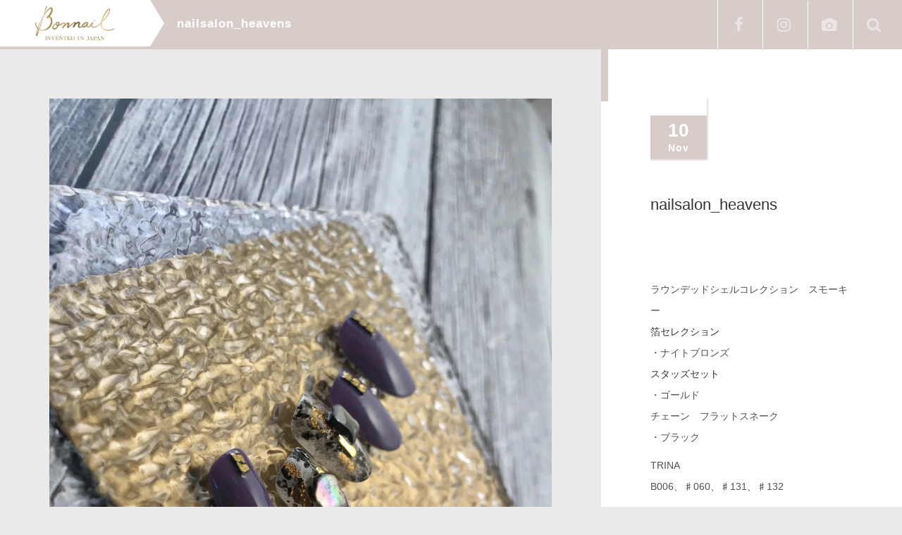

--- FILE ---
content_type: text/html; charset=UTF-8
request_url: https://bonnail.jp/portfolio/nailsalon_heavens-116/
body_size: 11302
content:
<!DOCTYPE html>
<html lang="ja">
<head>
	<meta charset="UTF-8">
	<meta name="viewport" content="width=device-width, initial-scale=1.0">
	<meta http-equiv="X-UA-Compatible" content="IE=edge">

<title>nailsalon_heavens | Bonnail</title>
<meta name="description" content="ラウンデッドシェルコレクション　スモーキー箔セレクション・ナイトブロンズスタッズセット・ゴールドチェーン　フラットスネーク・ブラックTRINAB006、♯060、♯131、♯1..." />
	<link rel="profile" href="http://gmpg.org/xfn/11">
	<link rel="pingback" href="https://bonnail.jp/xmlrpc.php">
	<meta name='robots' content='max-image-preview:large' />
	<style>img:is([sizes="auto" i], [sizes^="auto," i]) { contain-intrinsic-size: 3000px 1500px }</style>
	<link rel="alternate" type="application/rss+xml" title="Bonnail &raquo; フィード" href="https://bonnail.jp/feed/" />
<link rel="alternate" type="application/rss+xml" title="Bonnail &raquo; コメントフィード" href="https://bonnail.jp/comments/feed/" />
<script type="text/javascript">
/* <![CDATA[ */
window._wpemojiSettings = {"baseUrl":"https:\/\/s.w.org\/images\/core\/emoji\/15.0.3\/72x72\/","ext":".png","svgUrl":"https:\/\/s.w.org\/images\/core\/emoji\/15.0.3\/svg\/","svgExt":".svg","source":{"concatemoji":"https:\/\/bonnail.jp\/wp-includes\/js\/wp-emoji-release.min.js?ver=6.7.4"}};
/*! This file is auto-generated */
!function(i,n){var o,s,e;function c(e){try{var t={supportTests:e,timestamp:(new Date).valueOf()};sessionStorage.setItem(o,JSON.stringify(t))}catch(e){}}function p(e,t,n){e.clearRect(0,0,e.canvas.width,e.canvas.height),e.fillText(t,0,0);var t=new Uint32Array(e.getImageData(0,0,e.canvas.width,e.canvas.height).data),r=(e.clearRect(0,0,e.canvas.width,e.canvas.height),e.fillText(n,0,0),new Uint32Array(e.getImageData(0,0,e.canvas.width,e.canvas.height).data));return t.every(function(e,t){return e===r[t]})}function u(e,t,n){switch(t){case"flag":return n(e,"\ud83c\udff3\ufe0f\u200d\u26a7\ufe0f","\ud83c\udff3\ufe0f\u200b\u26a7\ufe0f")?!1:!n(e,"\ud83c\uddfa\ud83c\uddf3","\ud83c\uddfa\u200b\ud83c\uddf3")&&!n(e,"\ud83c\udff4\udb40\udc67\udb40\udc62\udb40\udc65\udb40\udc6e\udb40\udc67\udb40\udc7f","\ud83c\udff4\u200b\udb40\udc67\u200b\udb40\udc62\u200b\udb40\udc65\u200b\udb40\udc6e\u200b\udb40\udc67\u200b\udb40\udc7f");case"emoji":return!n(e,"\ud83d\udc26\u200d\u2b1b","\ud83d\udc26\u200b\u2b1b")}return!1}function f(e,t,n){var r="undefined"!=typeof WorkerGlobalScope&&self instanceof WorkerGlobalScope?new OffscreenCanvas(300,150):i.createElement("canvas"),a=r.getContext("2d",{willReadFrequently:!0}),o=(a.textBaseline="top",a.font="600 32px Arial",{});return e.forEach(function(e){o[e]=t(a,e,n)}),o}function t(e){var t=i.createElement("script");t.src=e,t.defer=!0,i.head.appendChild(t)}"undefined"!=typeof Promise&&(o="wpEmojiSettingsSupports",s=["flag","emoji"],n.supports={everything:!0,everythingExceptFlag:!0},e=new Promise(function(e){i.addEventListener("DOMContentLoaded",e,{once:!0})}),new Promise(function(t){var n=function(){try{var e=JSON.parse(sessionStorage.getItem(o));if("object"==typeof e&&"number"==typeof e.timestamp&&(new Date).valueOf()<e.timestamp+604800&&"object"==typeof e.supportTests)return e.supportTests}catch(e){}return null}();if(!n){if("undefined"!=typeof Worker&&"undefined"!=typeof OffscreenCanvas&&"undefined"!=typeof URL&&URL.createObjectURL&&"undefined"!=typeof Blob)try{var e="postMessage("+f.toString()+"("+[JSON.stringify(s),u.toString(),p.toString()].join(",")+"));",r=new Blob([e],{type:"text/javascript"}),a=new Worker(URL.createObjectURL(r),{name:"wpTestEmojiSupports"});return void(a.onmessage=function(e){c(n=e.data),a.terminate(),t(n)})}catch(e){}c(n=f(s,u,p))}t(n)}).then(function(e){for(var t in e)n.supports[t]=e[t],n.supports.everything=n.supports.everything&&n.supports[t],"flag"!==t&&(n.supports.everythingExceptFlag=n.supports.everythingExceptFlag&&n.supports[t]);n.supports.everythingExceptFlag=n.supports.everythingExceptFlag&&!n.supports.flag,n.DOMReady=!1,n.readyCallback=function(){n.DOMReady=!0}}).then(function(){return e}).then(function(){var e;n.supports.everything||(n.readyCallback(),(e=n.source||{}).concatemoji?t(e.concatemoji):e.wpemoji&&e.twemoji&&(t(e.twemoji),t(e.wpemoji)))}))}((window,document),window._wpemojiSettings);
/* ]]> */
</script>
<style id='wp-emoji-styles-inline-css' type='text/css'>

	img.wp-smiley, img.emoji {
		display: inline !important;
		border: none !important;
		box-shadow: none !important;
		height: 1em !important;
		width: 1em !important;
		margin: 0 0.07em !important;
		vertical-align: -0.1em !important;
		background: none !important;
		padding: 0 !important;
	}
</style>
<link rel='stylesheet' id='wp-block-library-css' href='https://bonnail.jp/wp-includes/css/dist/block-library/style.min.css' type='text/css' media='all' />
<style id='pdfemb-pdf-embedder-viewer-style-inline-css' type='text/css'>
.wp-block-pdfemb-pdf-embedder-viewer{max-width:none}

</style>
<style id='classic-theme-styles-inline-css' type='text/css'>
/*! This file is auto-generated */
.wp-block-button__link{color:#fff;background-color:#32373c;border-radius:9999px;box-shadow:none;text-decoration:none;padding:calc(.667em + 2px) calc(1.333em + 2px);font-size:1.125em}.wp-block-file__button{background:#32373c;color:#fff;text-decoration:none}
</style>
<style id='global-styles-inline-css' type='text/css'>
:root{--wp--preset--aspect-ratio--square: 1;--wp--preset--aspect-ratio--4-3: 4/3;--wp--preset--aspect-ratio--3-4: 3/4;--wp--preset--aspect-ratio--3-2: 3/2;--wp--preset--aspect-ratio--2-3: 2/3;--wp--preset--aspect-ratio--16-9: 16/9;--wp--preset--aspect-ratio--9-16: 9/16;--wp--preset--color--black: #000000;--wp--preset--color--cyan-bluish-gray: #abb8c3;--wp--preset--color--white: #ffffff;--wp--preset--color--pale-pink: #f78da7;--wp--preset--color--vivid-red: #cf2e2e;--wp--preset--color--luminous-vivid-orange: #ff6900;--wp--preset--color--luminous-vivid-amber: #fcb900;--wp--preset--color--light-green-cyan: #7bdcb5;--wp--preset--color--vivid-green-cyan: #00d084;--wp--preset--color--pale-cyan-blue: #8ed1fc;--wp--preset--color--vivid-cyan-blue: #0693e3;--wp--preset--color--vivid-purple: #9b51e0;--wp--preset--gradient--vivid-cyan-blue-to-vivid-purple: linear-gradient(135deg,rgba(6,147,227,1) 0%,rgb(155,81,224) 100%);--wp--preset--gradient--light-green-cyan-to-vivid-green-cyan: linear-gradient(135deg,rgb(122,220,180) 0%,rgb(0,208,130) 100%);--wp--preset--gradient--luminous-vivid-amber-to-luminous-vivid-orange: linear-gradient(135deg,rgba(252,185,0,1) 0%,rgba(255,105,0,1) 100%);--wp--preset--gradient--luminous-vivid-orange-to-vivid-red: linear-gradient(135deg,rgba(255,105,0,1) 0%,rgb(207,46,46) 100%);--wp--preset--gradient--very-light-gray-to-cyan-bluish-gray: linear-gradient(135deg,rgb(238,238,238) 0%,rgb(169,184,195) 100%);--wp--preset--gradient--cool-to-warm-spectrum: linear-gradient(135deg,rgb(74,234,220) 0%,rgb(151,120,209) 20%,rgb(207,42,186) 40%,rgb(238,44,130) 60%,rgb(251,105,98) 80%,rgb(254,248,76) 100%);--wp--preset--gradient--blush-light-purple: linear-gradient(135deg,rgb(255,206,236) 0%,rgb(152,150,240) 100%);--wp--preset--gradient--blush-bordeaux: linear-gradient(135deg,rgb(254,205,165) 0%,rgb(254,45,45) 50%,rgb(107,0,62) 100%);--wp--preset--gradient--luminous-dusk: linear-gradient(135deg,rgb(255,203,112) 0%,rgb(199,81,192) 50%,rgb(65,88,208) 100%);--wp--preset--gradient--pale-ocean: linear-gradient(135deg,rgb(255,245,203) 0%,rgb(182,227,212) 50%,rgb(51,167,181) 100%);--wp--preset--gradient--electric-grass: linear-gradient(135deg,rgb(202,248,128) 0%,rgb(113,206,126) 100%);--wp--preset--gradient--midnight: linear-gradient(135deg,rgb(2,3,129) 0%,rgb(40,116,252) 100%);--wp--preset--font-size--small: 13px;--wp--preset--font-size--medium: 20px;--wp--preset--font-size--large: 36px;--wp--preset--font-size--x-large: 42px;--wp--preset--spacing--20: 0.44rem;--wp--preset--spacing--30: 0.67rem;--wp--preset--spacing--40: 1rem;--wp--preset--spacing--50: 1.5rem;--wp--preset--spacing--60: 2.25rem;--wp--preset--spacing--70: 3.38rem;--wp--preset--spacing--80: 5.06rem;--wp--preset--shadow--natural: 6px 6px 9px rgba(0, 0, 0, 0.2);--wp--preset--shadow--deep: 12px 12px 50px rgba(0, 0, 0, 0.4);--wp--preset--shadow--sharp: 6px 6px 0px rgba(0, 0, 0, 0.2);--wp--preset--shadow--outlined: 6px 6px 0px -3px rgba(255, 255, 255, 1), 6px 6px rgba(0, 0, 0, 1);--wp--preset--shadow--crisp: 6px 6px 0px rgba(0, 0, 0, 1);}:where(.is-layout-flex){gap: 0.5em;}:where(.is-layout-grid){gap: 0.5em;}body .is-layout-flex{display: flex;}.is-layout-flex{flex-wrap: wrap;align-items: center;}.is-layout-flex > :is(*, div){margin: 0;}body .is-layout-grid{display: grid;}.is-layout-grid > :is(*, div){margin: 0;}:where(.wp-block-columns.is-layout-flex){gap: 2em;}:where(.wp-block-columns.is-layout-grid){gap: 2em;}:where(.wp-block-post-template.is-layout-flex){gap: 1.25em;}:where(.wp-block-post-template.is-layout-grid){gap: 1.25em;}.has-black-color{color: var(--wp--preset--color--black) !important;}.has-cyan-bluish-gray-color{color: var(--wp--preset--color--cyan-bluish-gray) !important;}.has-white-color{color: var(--wp--preset--color--white) !important;}.has-pale-pink-color{color: var(--wp--preset--color--pale-pink) !important;}.has-vivid-red-color{color: var(--wp--preset--color--vivid-red) !important;}.has-luminous-vivid-orange-color{color: var(--wp--preset--color--luminous-vivid-orange) !important;}.has-luminous-vivid-amber-color{color: var(--wp--preset--color--luminous-vivid-amber) !important;}.has-light-green-cyan-color{color: var(--wp--preset--color--light-green-cyan) !important;}.has-vivid-green-cyan-color{color: var(--wp--preset--color--vivid-green-cyan) !important;}.has-pale-cyan-blue-color{color: var(--wp--preset--color--pale-cyan-blue) !important;}.has-vivid-cyan-blue-color{color: var(--wp--preset--color--vivid-cyan-blue) !important;}.has-vivid-purple-color{color: var(--wp--preset--color--vivid-purple) !important;}.has-black-background-color{background-color: var(--wp--preset--color--black) !important;}.has-cyan-bluish-gray-background-color{background-color: var(--wp--preset--color--cyan-bluish-gray) !important;}.has-white-background-color{background-color: var(--wp--preset--color--white) !important;}.has-pale-pink-background-color{background-color: var(--wp--preset--color--pale-pink) !important;}.has-vivid-red-background-color{background-color: var(--wp--preset--color--vivid-red) !important;}.has-luminous-vivid-orange-background-color{background-color: var(--wp--preset--color--luminous-vivid-orange) !important;}.has-luminous-vivid-amber-background-color{background-color: var(--wp--preset--color--luminous-vivid-amber) !important;}.has-light-green-cyan-background-color{background-color: var(--wp--preset--color--light-green-cyan) !important;}.has-vivid-green-cyan-background-color{background-color: var(--wp--preset--color--vivid-green-cyan) !important;}.has-pale-cyan-blue-background-color{background-color: var(--wp--preset--color--pale-cyan-blue) !important;}.has-vivid-cyan-blue-background-color{background-color: var(--wp--preset--color--vivid-cyan-blue) !important;}.has-vivid-purple-background-color{background-color: var(--wp--preset--color--vivid-purple) !important;}.has-black-border-color{border-color: var(--wp--preset--color--black) !important;}.has-cyan-bluish-gray-border-color{border-color: var(--wp--preset--color--cyan-bluish-gray) !important;}.has-white-border-color{border-color: var(--wp--preset--color--white) !important;}.has-pale-pink-border-color{border-color: var(--wp--preset--color--pale-pink) !important;}.has-vivid-red-border-color{border-color: var(--wp--preset--color--vivid-red) !important;}.has-luminous-vivid-orange-border-color{border-color: var(--wp--preset--color--luminous-vivid-orange) !important;}.has-luminous-vivid-amber-border-color{border-color: var(--wp--preset--color--luminous-vivid-amber) !important;}.has-light-green-cyan-border-color{border-color: var(--wp--preset--color--light-green-cyan) !important;}.has-vivid-green-cyan-border-color{border-color: var(--wp--preset--color--vivid-green-cyan) !important;}.has-pale-cyan-blue-border-color{border-color: var(--wp--preset--color--pale-cyan-blue) !important;}.has-vivid-cyan-blue-border-color{border-color: var(--wp--preset--color--vivid-cyan-blue) !important;}.has-vivid-purple-border-color{border-color: var(--wp--preset--color--vivid-purple) !important;}.has-vivid-cyan-blue-to-vivid-purple-gradient-background{background: var(--wp--preset--gradient--vivid-cyan-blue-to-vivid-purple) !important;}.has-light-green-cyan-to-vivid-green-cyan-gradient-background{background: var(--wp--preset--gradient--light-green-cyan-to-vivid-green-cyan) !important;}.has-luminous-vivid-amber-to-luminous-vivid-orange-gradient-background{background: var(--wp--preset--gradient--luminous-vivid-amber-to-luminous-vivid-orange) !important;}.has-luminous-vivid-orange-to-vivid-red-gradient-background{background: var(--wp--preset--gradient--luminous-vivid-orange-to-vivid-red) !important;}.has-very-light-gray-to-cyan-bluish-gray-gradient-background{background: var(--wp--preset--gradient--very-light-gray-to-cyan-bluish-gray) !important;}.has-cool-to-warm-spectrum-gradient-background{background: var(--wp--preset--gradient--cool-to-warm-spectrum) !important;}.has-blush-light-purple-gradient-background{background: var(--wp--preset--gradient--blush-light-purple) !important;}.has-blush-bordeaux-gradient-background{background: var(--wp--preset--gradient--blush-bordeaux) !important;}.has-luminous-dusk-gradient-background{background: var(--wp--preset--gradient--luminous-dusk) !important;}.has-pale-ocean-gradient-background{background: var(--wp--preset--gradient--pale-ocean) !important;}.has-electric-grass-gradient-background{background: var(--wp--preset--gradient--electric-grass) !important;}.has-midnight-gradient-background{background: var(--wp--preset--gradient--midnight) !important;}.has-small-font-size{font-size: var(--wp--preset--font-size--small) !important;}.has-medium-font-size{font-size: var(--wp--preset--font-size--medium) !important;}.has-large-font-size{font-size: var(--wp--preset--font-size--large) !important;}.has-x-large-font-size{font-size: var(--wp--preset--font-size--x-large) !important;}
:where(.wp-block-post-template.is-layout-flex){gap: 1.25em;}:where(.wp-block-post-template.is-layout-grid){gap: 1.25em;}
:where(.wp-block-columns.is-layout-flex){gap: 2em;}:where(.wp-block-columns.is-layout-grid){gap: 2em;}
:root :where(.wp-block-pullquote){font-size: 1.5em;line-height: 1.6;}
</style>
<link rel='stylesheet' id='contact-form-7-css' href='https://bonnail.jp/wp-content/plugins/contact-form-7/includes/css/styles.css?ver=6.1.4' type='text/css' media='all' />
<link rel='stylesheet' id='parent-style-css' href='https://bonnail.jp/wp-content/themes/photek_tcd024/style.css' type='text/css' media='all' />
<link rel='stylesheet' id='child-style-css' href='https://bonnail.jp/wp-content/themes/photek_tcd024_child/style.css' type='text/css' media='all' />
<link rel='stylesheet' id='_tk-bootstrap-wp-css' href='https://bonnail.jp/wp-content/themes/photek_tcd024/includes/css/bootstrap-wp.css' type='text/css' media='all' />
<link rel='stylesheet' id='_tk-bootstrap-css' href='https://bonnail.jp/wp-content/themes/photek_tcd024/includes/resources/bootstrap/css/bootstrap.min.css' type='text/css' media='all' />
<link rel='stylesheet' id='_tk-font-awesome-css' href='https://bonnail.jp/wp-content/themes/photek_tcd024/includes/css/font-awesome.min.css?ver=4.1.0' type='text/css' media='all' />
<link rel='stylesheet' id='_tk-style-css' href='https://bonnail.jp/wp-content/themes/photek_tcd024_child/style.css' type='text/css' media='all' />
<script type="text/javascript" src="https://bonnail.jp/wp-includes/js/jquery/jquery.min.js?ver=3.7.1" id="jquery-core-js"></script>
<script type="text/javascript" src="https://bonnail.jp/wp-includes/js/jquery/jquery-migrate.min.js?ver=3.4.1" id="jquery-migrate-js"></script>
<script type="text/javascript" src="https://bonnail.jp/wp-content/themes/photek_tcd024/includes/resources/bootstrap/js/bootstrap.min.js?ver=6.7.4" id="_tk-bootstrapjs-js"></script>
<script type="text/javascript" src="https://bonnail.jp/wp-content/themes/photek_tcd024/includes/js/bootstrap-wp.js?ver=6.7.4" id="_tk-bootstrapwp-js"></script>
<link rel="https://api.w.org/" href="https://bonnail.jp/wp-json/" /><link rel="canonical" href="https://bonnail.jp/portfolio/nailsalon_heavens-116/" />
<link rel='shortlink' href='https://bonnail.jp/?p=2542' />
<link rel="alternate" title="oEmbed (JSON)" type="application/json+oembed" href="https://bonnail.jp/wp-json/oembed/1.0/embed?url=https%3A%2F%2Fbonnail.jp%2Fportfolio%2Fnailsalon_heavens-116%2F" />
<link rel="alternate" title="oEmbed (XML)" type="text/xml+oembed" href="https://bonnail.jp/wp-json/oembed/1.0/embed?url=https%3A%2F%2Fbonnail.jp%2Fportfolio%2Fnailsalon_heavens-116%2F&#038;format=xml" />
<link rel="icon" href="https://bonnail.jp/wp-content/uploads/2017/09/cropped-bon_botton-32x32.jpg" sizes="32x32" />
<link rel="icon" href="https://bonnail.jp/wp-content/uploads/2017/09/cropped-bon_botton-192x192.jpg" sizes="192x192" />
<link rel="apple-touch-icon" href="https://bonnail.jp/wp-content/uploads/2017/09/cropped-bon_botton-180x180.jpg" />
<meta name="msapplication-TileImage" content="https://bonnail.jp/wp-content/uploads/2017/09/cropped-bon_botton-270x270.jpg" />
		<style type="text/css" id="wp-custom-css">
			.home .photek-title {
    visibility: hidden;
}

.home .photek-page-title {
	display: none;
}
		</style>
			<link rel="stylesheet" href="https://maxcdn.bootstrapcdn.com/bootstrap/3.3.4/css/bootstrap.min.css">
	<!-- <script type="text/javascript" src="//cdnjs.cloudflare.com/ajax/libs/masonry/3.2.2/masonry.pkgd.min.js"></script> -->
	<script type="text/javascript" src="//cdnjs.cloudflare.com/ajax/libs/jqueryui/1.11.4/jquery-ui.min.js"></script>
	<script type="text/javascript" src="https://bonnail.jp/wp-content/themes/photek_tcd024/scripts/portfolio_and_search.js"></script>
	<link rel="stylesheet" href="https://bonnail.jp/wp-content/themes/photek_tcd024_child/photek.css" type="text/css" media="screen" />
	<link href="https://bonnail.jp/wp-content/themes/photek_tcd024/margin.css" rel="stylesheet" type="text/css">
	<link href="https://bonnail.jp/wp-content/themes/photek_tcd024/comment-style.css" rel="stylesheet" type="text/css">
	<link href="//netdna.bootstrapcdn.com/font-awesome/4.7.0/css/font-awesome.css" rel="stylesheet">
	<script src="https://bonnail.jp/wp-content/themes/photek_tcd024/scripts/comment.js?ver="></script>
	<script type="text/javascript" src="https://bonnail.jp/wp-content/themes/photek_tcd024/scripts/jscript.js"></script>

<style type="text/css">
	#sidebar a:hover{color: #D7CCC8; text-decoration: none;}
	.photek-logo{ background-color: #FFFFFF; }
	.arrow-right{ border-left: 20px solid #FFFFFF; }
	#copyright a:hover{ color: #D7CCC8; }
	.entry-content a{ color: #FFFFFF; }
	.entry-content a:hover{ color: #D7CCC8; }

	.photek-head-wrap{ background-color: #D7CCC8; }
	.photek-social-button{ border-left:1px solid #FFFFFF; }
	.side-line{ background-color: #D7CCC8; }
	#sidebar-scroller-inner{ background-color: #D7CCC8 !important; }
	#body-scroller-inner{ background-color: #D7CCC8 !important; }
	.body-scroller-inner{ background-color: #FFFFFF !important; }
	.calendar{ background-color: #D7CCC8; }
	.calendar-year{ background-color: #FFFFFF; }
	body{ font-size: 14px;}
	.link-hover-effect:hover, .text-muted a:hover { color:#D7CCC8; text-decoration: none; }
	.google_search .searchbtn:hover { background-color: #D7CCC8}

@media screen and (max-width:768px) {
.portfolio_list li a span {
    visibility: hidden;
}
}
</style>

<script type="text/javascript">
	var portCat = "";
	var doSearchFocus = true;



	
  function submenuclicked(ev){
  	if(jQuery(window).width() < 770){
			try{
				ev.stopPropagation();
				ev.preventDefault();
				ev.stopImmediatePropagation();
			} catch(err){ }
			return false;
		}
  }

	function page_ajax_get(){
		if(portCat || jQuery("#portfolio-list").length) {
			var page = jQuery(".last-post").last().attr('data-get-page') || 2;

	    jQuery.ajax({
	      type: 'POST',
	      url: 'https://bonnail.jp/wp-admin/admin-ajax.php',
	      data: {"action": "load-filter", cat: portCat, paged:page },
	      success: function(response) {
	      	console.log(response)
	        jQuery("#portfolio-list").html(jQuery("#portfolio-list").html() + response);
	        jQuery(".blog-wrap").fadeIn()
	        showTiles();
	      }
	    });
   	}
	}

	jQuery(window).scroll(function() {
	  if(jQuery(window).scrollTop() + jQuery(window).height() == jQuery(document).height()) {
	  	page_ajax_get()
	  }
	});
</script>


</head>

<body class="portfolio-template-default single single-portfolio postid-2542">
	<header class="photek-head-wrap container-fluid">
	<div class="row photek-head">
								<a href="https://bonnail.jp">
						<h1 class="col-xs-3 col-sm-2 photek-logo" style="background-image:url(https://bonnail.jp/wp-content/uploads/2020/08/moji_jp.png)">
							<div class="arrow-right"></div>
						</h1>
					</a>
					<div class="col-xs-9 col-sm-10">
			<div class="row">
				<div class="col-xs-12 col-sm-4 col-md-5 photek-title ">
					nailsalon_heavens					<form role="search" method="get" class="search-form" action="https://bonnail.jp/">
	<label>
		<input type="search" class="search-field" value="" name="s" title="Search for:">
	</label>
	<input type="submit" class="search-submit" value="Search">
</form>
				</div>
									<div class="col-sm-8 col-md-7 text-right no-right-padding hidden-xs" style="padding-right:10px">

													<a href="https://www.facebook.com/bonnail/" target="_blank"><div class="pre-search photek-social-button"><span class="fa fa-facebook"></div></a>
						
						
						
													<a href="https://www.instagram.com/bonnail_insta/" target="_blank"><div class="pre-search photek-social-button"><span class="fa fa-instagram"></span></div></a>
						
						
													<a href="https://bonnail.jp/gallery/"><div class="pre-search photek-social-button"><span class="fa fa-camera"></span></div></a>
						
						<div id="doSearch" class="pre-search photek-social-button"><span class="fa fa-search"></span></div>
						<div onClick="jQuery(':submit').first().click()" class="post-search photek-social-button" style="display:none"><img style="opacity:1" src="https://bonnail.jp/wp-content/themes/photek_tcd024/images/magnifier.png" /></div>
						<div id="hideSearch" class="post-search photek-social-button" style="display:none"><img src="https://bonnail.jp/wp-content/themes/photek_tcd024/images/cross.png" /></div>
					</div>
							</div>
		</div>
	</div>

	<div class="row photek-sub-head">
		<div class="col-xs-12 col-sm-8 col-sm-offset-2">
			<div class="menu-menu-2-container"><ul id="main-menu" class="nav nav-justified"><li id="menu-toggler" class="menu-item visible-xs"><a href="#" onclick="if(document.getElementById('main-menu').style.height != 'auto') { document.getElementById('main-menu').style.height='auto'; document.getElementById('main-menu').style.overflow='visible'; } else { document.getElementById('main-menu').style.height='50px'; document.getElementById('main-menu').style.overflow='hidden'; } "><span class="glyphicon glyphicon-menu-hamburger"></span></a></li><li class="menu-item"><a href="https://bonnail.jp"><span class="glyphicon glyphicon-home"></span></a></li><li id="menu-item-948" class="menu-item menu-item-type-post_type menu-item-object-page menu-item-948"><a href="https://bonnail.jp/webshop/">WEBSHOP</a></li>
<li id="menu-item-945" class="menu-item menu-item-type-post_type menu-item-object-page menu-item-has-children menu-item-945 dropdown"><a href="https://bonnail.jp/store/" data-toggle="dropdown" onclick="try{submenuclicked(event)}catch(err){}" data-target="#" class="dropdown-toggle">STORE <span class="caret"></span></a>
<ul class="dropdown-menu">
	<li id="menu-item-970" class="menu-item menu-item-type-post_type menu-item-object-page menu-item-970"><a href="https://bonnail.jp/store/fukuoka/">TAT FUKUOKA</a></li>
	<li id="menu-item-971" class="menu-item menu-item-type-post_type menu-item-object-page menu-item-971"><a href="https://bonnail.jp/store/yamaguchi/">YAMAGUCHI</a></li>
</ul>
</li>
<li id="menu-item-972" class="menu-item menu-item-type-custom menu-item-object-custom menu-item-has-children menu-item-972 dropdown"><a href="/newitem" data-toggle="dropdown" onclick="try{submenuclicked(event)}catch(err){}" data-target="#" class="dropdown-toggle">PRODUCT <span class="caret"></span></a>
<ul class="dropdown-menu">
	<li id="menu-item-968" class="menu-item menu-item-type-post_type menu-item-object-page menu-item-968"><a href="https://bonnail.jp/product/newitem/">NEW ITEM</a></li>
</ul>
</li>
<li id="menu-item-937" class="menu-item menu-item-type-post_type menu-item-object-page menu-item-937"><a href="https://bonnail.jp/about/">ABOUT</a></li>
<li id="menu-item-958" class="menu-item menu-item-type-post_type menu-item-object-page menu-item-958"><a href="https://bonnail.jp/blog/">BLOG</a></li>
<li id="menu-item-938" class="menu-item menu-item-type-post_type menu-item-object-page menu-item-938"><a href="https://bonnail.jp/contact/">CONTACT</a></li>
</ul></div>		</div>
	</div>
</header>

<div class="main-content" style="overflow:hidden">
	<div class="container-fluid" style="">
		<div class="row">
								<div id="content" class="main-content-inner main-content-inner-md-8 col-sm-12 col-md-8">
						


<style type="text/css">

  @-moz-document url-prefix() {
    body, html{
      /*-ms-overflow-style: none;*/
     margin-right: -14px !important;
     overflow-x: hidden;
    }

    .portfolio-entry-content{
      padding-right:7px;
    }
  }

  @media only screen and (max-width: 767px) {
    #content{
      margin-top:100px;
    }
    .portfolio-entry-content{
      padding-right:11px;
    }
  }

  .sidebar-wrap{
    position:fixed;
    right:0px;
    top:0px;
    height:100%;
    padding-top:140px;
    padding-bottom: 40px;
    overflow-x:visible;
    overflow-y:scroll;
  }

  .body-scroller{
    background:black;
    position:fixed;
    width:33.3%;
    height:100%;
    top:60px;
    right:0px;
    z-index:-1000;
    background:white;
  }

  .body-scroller-inner{
    background:black;
    position:absolute;
    top:0px;
    left:-10px;
    width:10px;
    height:100%;
  }

  #body-scroller-inner{
    background:#CD0008;
    width:10px;
    margin-top:-20%;
    height:20%;
    position:relative;
    top:0px;
    left:-10px;
    z-index:2000;
  }

  #sidebar-scroller-inner{
    background:#CD0008;
    width:10px;
    height:20%;
    position:fixed;
    top:0px;
    right:0px;
    z-index:2000;
    margin-top:-10%;
  }

  .photek-head-wrap{
    position:fixed;
  }

  .photek-head-wrap{
    overflow:hidden;
    height:70px;
    width:100%;
  }

  .photek-sub-head{
    visibility:hidden;
  }

  .portfolio-entry-content{
    padding-top:35px;
  }
</style>

    <div class="col-xs-12" style="padding: 0px;">
    <div class="col-xs-12 portfolio-wrap">
      
<article id="post-2542" class="post-2542 portfolio type-portfolio status-publish has-post-thumbnail hentry portfolio-cat-nailsalon_heavens">
  <div class="row hidden-md hidden-lg portfolio-sm-fixer">
    <div class="col-xs-12 text-left">
      <div class="pull-left calendar-puller" style="display:inline-block; margin-right:20px;">
        <div class="calendar">
          <div class="calendar-year">2020</div>
          <div class="calendar-body">
            <div class="calendar-day">10</div>
            Nov          </div>
        </div>
      </div>
      <span style="font-size:20px;">nailsalon_heavens</span>
    </div>
  </div>

  <div class="portfolio-entry-content hidden-lg hidden-md">
        <img src='https://bonnail.jp/wp-content/uploads/2020/11/60bf62b8904bc020e90dd1e12ce7bd6c.jpg'/><img src='https://bonnail.jp/wp-content/uploads/2020/11/e0aeb39eb68ff2993af8fe6473ee010e.jpg'/><img src='https://bonnail.jp/wp-content/uploads/2020/11/d58ddce7ddc1f1815a57f27652a71bef.jpg'/><img src='https://bonnail.jp/wp-content/uploads/2020/11/bb4a75bfce6795e35a302dd6c2ae283e.jpg'/>        <div style="border-top:1px solid lightgrey; margin-top:30px; padding-top: 30px;" class="text-left">
              <div id="delete_not_inherent_pics">
            <p><img fetchpriority="high" decoding="async" class="alignnone size-full wp-image-2540" src="https://bonnail.jp/wp-content/uploads/2020/11/60bf62b8904bc020e90dd1e12ce7bd6c.jpg" alt="" width="1024" height="1365" srcset="https://bonnail.jp/wp-content/uploads/2020/11/60bf62b8904bc020e90dd1e12ce7bd6c.jpg 1024w, https://bonnail.jp/wp-content/uploads/2020/11/60bf62b8904bc020e90dd1e12ce7bd6c-225x300.jpg 225w, https://bonnail.jp/wp-content/uploads/2020/11/60bf62b8904bc020e90dd1e12ce7bd6c-700x933.jpg 700w, https://bonnail.jp/wp-content/uploads/2020/11/60bf62b8904bc020e90dd1e12ce7bd6c-768x1024.jpg 768w" sizes="(max-width: 1024px) 100vw, 1024px" /></p>
<p><img decoding="async" class="alignnone size-full wp-image-2539" src="https://bonnail.jp/wp-content/uploads/2020/11/e0aeb39eb68ff2993af8fe6473ee010e.jpg" alt="" width="1024" height="1024" srcset="https://bonnail.jp/wp-content/uploads/2020/11/e0aeb39eb68ff2993af8fe6473ee010e.jpg 1024w, https://bonnail.jp/wp-content/uploads/2020/11/e0aeb39eb68ff2993af8fe6473ee010e-300x300.jpg 300w, https://bonnail.jp/wp-content/uploads/2020/11/e0aeb39eb68ff2993af8fe6473ee010e-700x700.jpg 700w, https://bonnail.jp/wp-content/uploads/2020/11/e0aeb39eb68ff2993af8fe6473ee010e-150x150.jpg 150w, https://bonnail.jp/wp-content/uploads/2020/11/e0aeb39eb68ff2993af8fe6473ee010e-768x768.jpg 768w, https://bonnail.jp/wp-content/uploads/2020/11/e0aeb39eb68ff2993af8fe6473ee010e-76x76.jpg 76w, https://bonnail.jp/wp-content/uploads/2020/11/e0aeb39eb68ff2993af8fe6473ee010e-100x100.jpg 100w, https://bonnail.jp/wp-content/uploads/2020/11/e0aeb39eb68ff2993af8fe6473ee010e-120x120.jpg 120w" sizes="(max-width: 1024px) 100vw, 1024px" /></p>
<p><img decoding="async" class="alignnone size-full wp-image-2538" src="https://bonnail.jp/wp-content/uploads/2020/11/d58ddce7ddc1f1815a57f27652a71bef.jpg" alt="" width="1024" height="1024" srcset="https://bonnail.jp/wp-content/uploads/2020/11/d58ddce7ddc1f1815a57f27652a71bef.jpg 1024w, https://bonnail.jp/wp-content/uploads/2020/11/d58ddce7ddc1f1815a57f27652a71bef-300x300.jpg 300w, https://bonnail.jp/wp-content/uploads/2020/11/d58ddce7ddc1f1815a57f27652a71bef-700x700.jpg 700w, https://bonnail.jp/wp-content/uploads/2020/11/d58ddce7ddc1f1815a57f27652a71bef-150x150.jpg 150w, https://bonnail.jp/wp-content/uploads/2020/11/d58ddce7ddc1f1815a57f27652a71bef-768x768.jpg 768w, https://bonnail.jp/wp-content/uploads/2020/11/d58ddce7ddc1f1815a57f27652a71bef-76x76.jpg 76w, https://bonnail.jp/wp-content/uploads/2020/11/d58ddce7ddc1f1815a57f27652a71bef-100x100.jpg 100w, https://bonnail.jp/wp-content/uploads/2020/11/d58ddce7ddc1f1815a57f27652a71bef-120x120.jpg 120w" sizes="(max-width: 1024px) 100vw, 1024px" /></p>
<p><img loading="lazy" decoding="async" class="alignnone size-full wp-image-2537" src="https://bonnail.jp/wp-content/uploads/2020/11/bb4a75bfce6795e35a302dd6c2ae283e.jpg" alt="" width="1024" height="1024" srcset="https://bonnail.jp/wp-content/uploads/2020/11/bb4a75bfce6795e35a302dd6c2ae283e.jpg 1024w, https://bonnail.jp/wp-content/uploads/2020/11/bb4a75bfce6795e35a302dd6c2ae283e-300x300.jpg 300w, https://bonnail.jp/wp-content/uploads/2020/11/bb4a75bfce6795e35a302dd6c2ae283e-700x700.jpg 700w, https://bonnail.jp/wp-content/uploads/2020/11/bb4a75bfce6795e35a302dd6c2ae283e-150x150.jpg 150w, https://bonnail.jp/wp-content/uploads/2020/11/bb4a75bfce6795e35a302dd6c2ae283e-768x768.jpg 768w, https://bonnail.jp/wp-content/uploads/2020/11/bb4a75bfce6795e35a302dd6c2ae283e-76x76.jpg 76w, https://bonnail.jp/wp-content/uploads/2020/11/bb4a75bfce6795e35a302dd6c2ae283e-100x100.jpg 100w, https://bonnail.jp/wp-content/uploads/2020/11/bb4a75bfce6795e35a302dd6c2ae283e-120x120.jpg 120w" sizes="auto, (max-width: 1024px) 100vw, 1024px" /><br />
ラウンデッドシェルコレクション　スモーキー<br />
<a href="http://shop.bonnail.jp/shop/shopdetail.html?brandcode=000000001840&amp;search=%C7%F3&amp;sort=" target="_blank" rel="noopener noreferrer">箔セレクション</a><br />
・ナイトブロンズ<br />
<a href="http://shop.bonnail.jp/shop/shopdetail.html?brandcode=000000001783&amp;search=%A5%B9%A5%BF%A5%C3%A5%BA&amp;sort=" target="_blank" rel="noopener noreferrer">スタッズセット</a><br />
・ゴールド<br />
チェーン　フラットスネーク<br />
・ブラック</p>
<p>TRINA<br />
B006、♯060、♯131、♯132</p>
<p>撮影材料<br />
<a href="http://shop.bonnail.jp/shop/shopdetail.html?brandcode=000000002121&amp;search=%BB%A3%B1%C6&amp;sort=" target="_blank" rel="noopener noreferrer">2WAYデザインフォトシート ＃07 ホワイトウッド×グレイッシュウッド</a><br />
<a href="http://shop.bonnail.jp/shop/shopdetail.html?brandcode=000000002093&amp;search=%BB%A3%B1%C6&amp;sort=" target="_blank" rel="noopener noreferrer">ネイルパレット ディープマットゴールド スクエア</a><br />
<a href="http://shop.bonnail.jp/shop/shopdetail.html?brandcode=000000002183&amp;search=%BB%A3%B1%C6&amp;sort=" target="_blank" rel="noopener noreferrer">フロストタイル</a><br />
・ミスト<br />
・スモーク</p>
          </div>

        </div>
  </div><!-- .entry-content -->
  
  <div class="visible-xs">
      </div>

  <div class="portfolio-entry-content hidden-xs hidden-sm">
    <div class="inner">
          
      <img src='https://bonnail.jp/wp-content/uploads/2020/11/60bf62b8904bc020e90dd1e12ce7bd6c.jpg'/><img src='https://bonnail.jp/wp-content/uploads/2020/11/e0aeb39eb68ff2993af8fe6473ee010e.jpg'/><img src='https://bonnail.jp/wp-content/uploads/2020/11/d58ddce7ddc1f1815a57f27652a71bef.jpg'/><img src='https://bonnail.jp/wp-content/uploads/2020/11/bb4a75bfce6795e35a302dd6c2ae283e.jpg'/>
          
	<div class="clearfix" style="margin-top: 40px">
	<div id="copyright">Copyright &copy;&nbsp; <a href="https://bonnail.jp/">Bonnail</a> All Rights Reserved.</div>
	<div class="go-top"><div onclick="jQuery('html, body').animate({ scrollTop: 0 });"><span class="glyphicon glyphicon-chevron-up"></span></div></div>
	</div>
    </div><!-- .entry-content -->
  </div>

</article><!-- #post-## -->    </div>
  </div>

  
  </div><!-- close .main-content-inner -->

  <div id="sidebar-scroller-inner" class='hidden-xs hidden-sm"'></div>
  <div id="sidebar-wrap" class="sidebar-wrap col-sm-12 col-md-4 hidden-xs hidden-sm">
    <div id="sidebar-inner" class="row">
      <div class="col-xs-4">
        <div class="calendar" style="">
          <div class="calendar-year">2020</div>
          <div class="calendar-body">
            <div class="calendar-day">10</div>
            Nov          </div>
        </div>
      </div>
      <div class="col-xs-12">
    
        <div class="sidebar-entry-content">
          <h2 class="lead">nailsalon_heavens</h2>
                    <div id="delete_not_inherent_pics">
            <p><img loading="lazy" decoding="async" class="alignnone size-full wp-image-2540" src="https://bonnail.jp/wp-content/uploads/2020/11/60bf62b8904bc020e90dd1e12ce7bd6c.jpg" alt="" width="1024" height="1365" srcset="https://bonnail.jp/wp-content/uploads/2020/11/60bf62b8904bc020e90dd1e12ce7bd6c.jpg 1024w, https://bonnail.jp/wp-content/uploads/2020/11/60bf62b8904bc020e90dd1e12ce7bd6c-225x300.jpg 225w, https://bonnail.jp/wp-content/uploads/2020/11/60bf62b8904bc020e90dd1e12ce7bd6c-700x933.jpg 700w, https://bonnail.jp/wp-content/uploads/2020/11/60bf62b8904bc020e90dd1e12ce7bd6c-768x1024.jpg 768w" sizes="auto, (max-width: 1024px) 100vw, 1024px" /></p>
<p><img loading="lazy" decoding="async" class="alignnone size-full wp-image-2539" src="https://bonnail.jp/wp-content/uploads/2020/11/e0aeb39eb68ff2993af8fe6473ee010e.jpg" alt="" width="1024" height="1024" srcset="https://bonnail.jp/wp-content/uploads/2020/11/e0aeb39eb68ff2993af8fe6473ee010e.jpg 1024w, https://bonnail.jp/wp-content/uploads/2020/11/e0aeb39eb68ff2993af8fe6473ee010e-300x300.jpg 300w, https://bonnail.jp/wp-content/uploads/2020/11/e0aeb39eb68ff2993af8fe6473ee010e-700x700.jpg 700w, https://bonnail.jp/wp-content/uploads/2020/11/e0aeb39eb68ff2993af8fe6473ee010e-150x150.jpg 150w, https://bonnail.jp/wp-content/uploads/2020/11/e0aeb39eb68ff2993af8fe6473ee010e-768x768.jpg 768w, https://bonnail.jp/wp-content/uploads/2020/11/e0aeb39eb68ff2993af8fe6473ee010e-76x76.jpg 76w, https://bonnail.jp/wp-content/uploads/2020/11/e0aeb39eb68ff2993af8fe6473ee010e-100x100.jpg 100w, https://bonnail.jp/wp-content/uploads/2020/11/e0aeb39eb68ff2993af8fe6473ee010e-120x120.jpg 120w" sizes="auto, (max-width: 1024px) 100vw, 1024px" /></p>
<p><img loading="lazy" decoding="async" class="alignnone size-full wp-image-2538" src="https://bonnail.jp/wp-content/uploads/2020/11/d58ddce7ddc1f1815a57f27652a71bef.jpg" alt="" width="1024" height="1024" srcset="https://bonnail.jp/wp-content/uploads/2020/11/d58ddce7ddc1f1815a57f27652a71bef.jpg 1024w, https://bonnail.jp/wp-content/uploads/2020/11/d58ddce7ddc1f1815a57f27652a71bef-300x300.jpg 300w, https://bonnail.jp/wp-content/uploads/2020/11/d58ddce7ddc1f1815a57f27652a71bef-700x700.jpg 700w, https://bonnail.jp/wp-content/uploads/2020/11/d58ddce7ddc1f1815a57f27652a71bef-150x150.jpg 150w, https://bonnail.jp/wp-content/uploads/2020/11/d58ddce7ddc1f1815a57f27652a71bef-768x768.jpg 768w, https://bonnail.jp/wp-content/uploads/2020/11/d58ddce7ddc1f1815a57f27652a71bef-76x76.jpg 76w, https://bonnail.jp/wp-content/uploads/2020/11/d58ddce7ddc1f1815a57f27652a71bef-100x100.jpg 100w, https://bonnail.jp/wp-content/uploads/2020/11/d58ddce7ddc1f1815a57f27652a71bef-120x120.jpg 120w" sizes="auto, (max-width: 1024px) 100vw, 1024px" /></p>
<p><img loading="lazy" decoding="async" class="alignnone size-full wp-image-2537" src="https://bonnail.jp/wp-content/uploads/2020/11/bb4a75bfce6795e35a302dd6c2ae283e.jpg" alt="" width="1024" height="1024" srcset="https://bonnail.jp/wp-content/uploads/2020/11/bb4a75bfce6795e35a302dd6c2ae283e.jpg 1024w, https://bonnail.jp/wp-content/uploads/2020/11/bb4a75bfce6795e35a302dd6c2ae283e-300x300.jpg 300w, https://bonnail.jp/wp-content/uploads/2020/11/bb4a75bfce6795e35a302dd6c2ae283e-700x700.jpg 700w, https://bonnail.jp/wp-content/uploads/2020/11/bb4a75bfce6795e35a302dd6c2ae283e-150x150.jpg 150w, https://bonnail.jp/wp-content/uploads/2020/11/bb4a75bfce6795e35a302dd6c2ae283e-768x768.jpg 768w, https://bonnail.jp/wp-content/uploads/2020/11/bb4a75bfce6795e35a302dd6c2ae283e-76x76.jpg 76w, https://bonnail.jp/wp-content/uploads/2020/11/bb4a75bfce6795e35a302dd6c2ae283e-100x100.jpg 100w, https://bonnail.jp/wp-content/uploads/2020/11/bb4a75bfce6795e35a302dd6c2ae283e-120x120.jpg 120w" sizes="auto, (max-width: 1024px) 100vw, 1024px" /><br />
ラウンデッドシェルコレクション　スモーキー<br />
<a href="http://shop.bonnail.jp/shop/shopdetail.html?brandcode=000000001840&amp;search=%C7%F3&amp;sort=" target="_blank" rel="noopener noreferrer">箔セレクション</a><br />
・ナイトブロンズ<br />
<a href="http://shop.bonnail.jp/shop/shopdetail.html?brandcode=000000001783&amp;search=%A5%B9%A5%BF%A5%C3%A5%BA&amp;sort=" target="_blank" rel="noopener noreferrer">スタッズセット</a><br />
・ゴールド<br />
チェーン　フラットスネーク<br />
・ブラック</p>
<p>TRINA<br />
B006、♯060、♯131、♯132</p>
<p>撮影材料<br />
<a href="http://shop.bonnail.jp/shop/shopdetail.html?brandcode=000000002121&amp;search=%BB%A3%B1%C6&amp;sort=" target="_blank" rel="noopener noreferrer">2WAYデザインフォトシート ＃07 ホワイトウッド×グレイッシュウッド</a><br />
<a href="http://shop.bonnail.jp/shop/shopdetail.html?brandcode=000000002093&amp;search=%BB%A3%B1%C6&amp;sort=" target="_blank" rel="noopener noreferrer">ネイルパレット ディープマットゴールド スクエア</a><br />
<a href="http://shop.bonnail.jp/shop/shopdetail.html?brandcode=000000002183&amp;search=%BB%A3%B1%C6&amp;sort=" target="_blank" rel="noopener noreferrer">フロストタイル</a><br />
・ミスト<br />
・スモーク</p>
          </div>
          </div><!-- .entry-content -->

    
      </div>
    </div>


  <div id="body-scroller-main" class="body-scroller-main hidden-xs hidden-sm">
    <div class="body-scroller-inner"></div>
    <div id="body-scroller-inner"></div>
  </div>

<script type="text/javascript">
  jQuery(function($){

    var cancheck = true;

    $("#sidebar-scroller-inner").draggable({
      axis:'y',
      start: function(){ cancheck = false },
      stop: function(){ cancheck = true },
      drag: function() {
        var scrollPer = $('#sidebar-scroller-inner').offset().top / $('#sidebar-inner').height()
        var scrollOf = $('#sidebar-inner').height() * scrollPer

        $("#sidebar-wrap").scrollTop(scrollOf / 0.8)
      },
    })

    setInterval(function(){
      $(".body-scroller-main").css('margin-right', $('#sidebar-wrap').width() + 130)
    }, 300)

    $('#sidebar-wrap').on('scroll', function(x){
      if(cancheck){
        var height = $('#sidebar-inner').height() - 100

        var scrollPercent = 100 * ( $('#sidebar-wrap').scrollTop()  / ($('#sidebar-inner').height() - $('#sidebar-wrap').height()) )

        $("#sidebar-scroller-inner").css('top', scrollPercent + '%')
      }
    })

    $("#delete_not_inherent_pics img").each(function(){
      if( !$(this).hasClass('show_at_right') ){
        $(this).remove()
      }
    })


    // $("a.dropdown-toggle").click(function(){ alert('grr'); })

  });
</script>



			</div><!-- close .*-inner (main-content or sidebar, depending if sidebar is used) -->
		</div><!-- close .row -->
	</div><!-- close .container -->
</div><!-- close .main-content -->

<footer id="colophon" class="site-footer" role="contentinfo">
</footer><!-- close #colophon -->

<script type="text/javascript" src="https://bonnail.jp/wp-includes/js/dist/hooks.min.js?ver=4d63a3d491d11ffd8ac6" id="wp-hooks-js"></script>
<script type="text/javascript" src="https://bonnail.jp/wp-includes/js/dist/i18n.min.js?ver=5e580eb46a90c2b997e6" id="wp-i18n-js"></script>
<script type="text/javascript" id="wp-i18n-js-after">
/* <![CDATA[ */
wp.i18n.setLocaleData( { 'text direction\u0004ltr': [ 'ltr' ] } );
/* ]]> */
</script>
<script type="text/javascript" src="https://bonnail.jp/wp-content/plugins/contact-form-7/includes/swv/js/index.js?ver=6.1.4" id="swv-js"></script>
<script type="text/javascript" id="contact-form-7-js-translations">
/* <![CDATA[ */
( function( domain, translations ) {
	var localeData = translations.locale_data[ domain ] || translations.locale_data.messages;
	localeData[""].domain = domain;
	wp.i18n.setLocaleData( localeData, domain );
} )( "contact-form-7", {"translation-revision-date":"2025-11-30 08:12:23+0000","generator":"GlotPress\/4.0.3","domain":"messages","locale_data":{"messages":{"":{"domain":"messages","plural-forms":"nplurals=1; plural=0;","lang":"ja_JP"},"This contact form is placed in the wrong place.":["\u3053\u306e\u30b3\u30f3\u30bf\u30af\u30c8\u30d5\u30a9\u30fc\u30e0\u306f\u9593\u9055\u3063\u305f\u4f4d\u7f6e\u306b\u7f6e\u304b\u308c\u3066\u3044\u307e\u3059\u3002"],"Error:":["\u30a8\u30e9\u30fc:"]}},"comment":{"reference":"includes\/js\/index.js"}} );
/* ]]> */
</script>
<script type="text/javascript" id="contact-form-7-js-before">
/* <![CDATA[ */
var wpcf7 = {
    "api": {
        "root": "https:\/\/bonnail.jp\/wp-json\/",
        "namespace": "contact-form-7\/v1"
    }
};
/* ]]> */
</script>
<script type="text/javascript" src="https://bonnail.jp/wp-content/plugins/contact-form-7/includes/js/index.js?ver=6.1.4" id="contact-form-7-js"></script>
<script type="text/javascript" src="https://bonnail.jp/wp-content/themes/photek_tcd024/includes/js/skip-link-focus-fix.js?ver=20130115" id="_tk-skip-link-focus-fix-js"></script>
  <!-- facebook share button code -->
 <div id="fb-root"></div>
 <script>
 (function(d, s, id) {
   var js, fjs = d.getElementsByTagName(s)[0];
   if (d.getElementById(id)) return;
   js = d.createElement(s); js.id = id;
   js.async = true;
   js.src = "//connect.facebook.net/ja_JP/sdk.js#xfbml=1&version=v2.5";
   fjs.parentNode.insertBefore(js, fjs);
 }(document, 'script', 'facebook-jssdk'));
 </script>
 
</body>
</html>


--- FILE ---
content_type: text/css
request_url: https://bonnail.jp/wp-content/themes/photek_tcd024_child/style.css
body_size: -32
content:
/*
 Theme Name: photek child
 Template: photek_tcd024
*/
